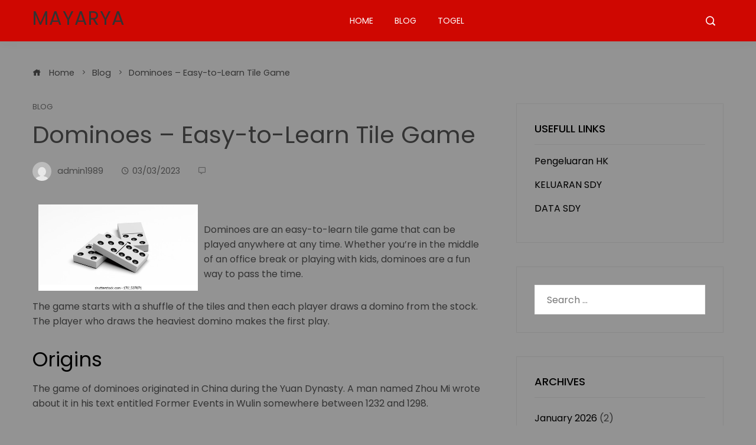

--- FILE ---
content_type: text/html; charset=UTF-8
request_url: https://www.mayarya.com/dominoes-easy-to-learn-tile-game/
body_size: 13231
content:
<!DOCTYPE html>
<html lang="en-US">

    <head>
        <meta charset="UTF-8">
        <meta name="viewport" content="width=device-width, initial-scale=1">
        <meta name='robots' content='index, follow, max-image-preview:large, max-snippet:-1, max-video-preview:-1' />

	<!-- This site is optimized with the Yoast SEO plugin v21.1 - https://yoast.com/wordpress/plugins/seo/ -->
	<title>Dominoes - Easy-to-Learn Tile Game - Mayarya</title>
	<link rel="canonical" href="https://www.mayarya.com/dominoes-easy-to-learn-tile-game/" />
	<meta property="og:locale" content="en_US" />
	<meta property="og:type" content="article" />
	<meta property="og:title" content="Dominoes - Easy-to-Learn Tile Game - Mayarya" />
	<meta property="og:description" content="Dominoes are an easy-to-learn tile game that can be played anywhere at any time. Whether you&#8217;re in the middle of an office break or playing with kids, dominoes are a fun way to pass the time. The game starts with a shuffle of the tiles and then each player draws a domino from the stock. [&hellip;]" />
	<meta property="og:url" content="https://www.mayarya.com/dominoes-easy-to-learn-tile-game/" />
	<meta property="og:site_name" content="Mayarya" />
	<meta property="article:published_time" content="2023-03-03T05:29:36+00:00" />
	<meta property="article:modified_time" content="2023-03-03T05:29:37+00:00" />
	<meta property="og:image" content="https://i.imgur.com/iH2Ii3S.jpg" />
	<meta name="author" content="admin1989" />
	<meta name="twitter:card" content="summary_large_image" />
	<meta name="twitter:label1" content="Written by" />
	<meta name="twitter:data1" content="admin1989" />
	<meta name="twitter:label2" content="Est. reading time" />
	<meta name="twitter:data2" content="4 minutes" />
	<script type="application/ld+json" class="yoast-schema-graph">{"@context":"https://schema.org","@graph":[{"@type":"WebPage","@id":"https://www.mayarya.com/dominoes-easy-to-learn-tile-game/","url":"https://www.mayarya.com/dominoes-easy-to-learn-tile-game/","name":"Dominoes - Easy-to-Learn Tile Game - Mayarya","isPartOf":{"@id":"https://www.mayarya.com/#website"},"primaryImageOfPage":{"@id":"https://www.mayarya.com/dominoes-easy-to-learn-tile-game/#primaryimage"},"image":{"@id":"https://www.mayarya.com/dominoes-easy-to-learn-tile-game/#primaryimage"},"thumbnailUrl":"https://i.imgur.com/iH2Ii3S.jpg","datePublished":"2023-03-03T05:29:36+00:00","dateModified":"2023-03-03T05:29:37+00:00","author":{"@id":"https://www.mayarya.com/#/schema/person/98e7466c15238c936718a90a84ca493c"},"breadcrumb":{"@id":"https://www.mayarya.com/dominoes-easy-to-learn-tile-game/#breadcrumb"},"inLanguage":"en-US","potentialAction":[{"@type":"ReadAction","target":["https://www.mayarya.com/dominoes-easy-to-learn-tile-game/"]}]},{"@type":"ImageObject","inLanguage":"en-US","@id":"https://www.mayarya.com/dominoes-easy-to-learn-tile-game/#primaryimage","url":"https://i.imgur.com/iH2Ii3S.jpg","contentUrl":"https://i.imgur.com/iH2Ii3S.jpg"},{"@type":"BreadcrumbList","@id":"https://www.mayarya.com/dominoes-easy-to-learn-tile-game/#breadcrumb","itemListElement":[{"@type":"ListItem","position":1,"name":"Home","item":"https://www.mayarya.com/"},{"@type":"ListItem","position":2,"name":"Dominoes &#8211; Easy-to-Learn Tile Game"}]},{"@type":"WebSite","@id":"https://www.mayarya.com/#website","url":"https://www.mayarya.com/","name":"Mayarya","description":"","potentialAction":[{"@type":"SearchAction","target":{"@type":"EntryPoint","urlTemplate":"https://www.mayarya.com/?s={search_term_string}"},"query-input":"required name=search_term_string"}],"inLanguage":"en-US"},{"@type":"Person","@id":"https://www.mayarya.com/#/schema/person/98e7466c15238c936718a90a84ca493c","name":"admin1989","image":{"@type":"ImageObject","inLanguage":"en-US","@id":"https://www.mayarya.com/#/schema/person/image/","url":"https://secure.gravatar.com/avatar/9019cf5e769476632a31dc2ad8919910?s=96&d=mm&r=g","contentUrl":"https://secure.gravatar.com/avatar/9019cf5e769476632a31dc2ad8919910?s=96&d=mm&r=g","caption":"admin1989"},"sameAs":["https://mayarya.com"],"url":"https://www.mayarya.com/author/admin1989/"}]}</script>
	<!-- / Yoast SEO plugin. -->


<link rel='dns-prefetch' href='//fonts.googleapis.com' />
<link rel="alternate" type="application/rss+xml" title="Mayarya &raquo; Feed" href="https://www.mayarya.com/feed/" />
<link rel="alternate" type="application/rss+xml" title="Mayarya &raquo; Comments Feed" href="https://www.mayarya.com/comments/feed/" />
<script type="text/javascript">
window._wpemojiSettings = {"baseUrl":"https:\/\/s.w.org\/images\/core\/emoji\/14.0.0\/72x72\/","ext":".png","svgUrl":"https:\/\/s.w.org\/images\/core\/emoji\/14.0.0\/svg\/","svgExt":".svg","source":{"concatemoji":"https:\/\/www.mayarya.com\/wp-includes\/js\/wp-emoji-release.min.js?ver=6.1.9"}};
/*! This file is auto-generated */
!function(e,a,t){var n,r,o,i=a.createElement("canvas"),p=i.getContext&&i.getContext("2d");function s(e,t){var a=String.fromCharCode,e=(p.clearRect(0,0,i.width,i.height),p.fillText(a.apply(this,e),0,0),i.toDataURL());return p.clearRect(0,0,i.width,i.height),p.fillText(a.apply(this,t),0,0),e===i.toDataURL()}function c(e){var t=a.createElement("script");t.src=e,t.defer=t.type="text/javascript",a.getElementsByTagName("head")[0].appendChild(t)}for(o=Array("flag","emoji"),t.supports={everything:!0,everythingExceptFlag:!0},r=0;r<o.length;r++)t.supports[o[r]]=function(e){if(p&&p.fillText)switch(p.textBaseline="top",p.font="600 32px Arial",e){case"flag":return s([127987,65039,8205,9895,65039],[127987,65039,8203,9895,65039])?!1:!s([55356,56826,55356,56819],[55356,56826,8203,55356,56819])&&!s([55356,57332,56128,56423,56128,56418,56128,56421,56128,56430,56128,56423,56128,56447],[55356,57332,8203,56128,56423,8203,56128,56418,8203,56128,56421,8203,56128,56430,8203,56128,56423,8203,56128,56447]);case"emoji":return!s([129777,127995,8205,129778,127999],[129777,127995,8203,129778,127999])}return!1}(o[r]),t.supports.everything=t.supports.everything&&t.supports[o[r]],"flag"!==o[r]&&(t.supports.everythingExceptFlag=t.supports.everythingExceptFlag&&t.supports[o[r]]);t.supports.everythingExceptFlag=t.supports.everythingExceptFlag&&!t.supports.flag,t.DOMReady=!1,t.readyCallback=function(){t.DOMReady=!0},t.supports.everything||(n=function(){t.readyCallback()},a.addEventListener?(a.addEventListener("DOMContentLoaded",n,!1),e.addEventListener("load",n,!1)):(e.attachEvent("onload",n),a.attachEvent("onreadystatechange",function(){"complete"===a.readyState&&t.readyCallback()})),(e=t.source||{}).concatemoji?c(e.concatemoji):e.wpemoji&&e.twemoji&&(c(e.twemoji),c(e.wpemoji)))}(window,document,window._wpemojiSettings);
</script>
<style type="text/css">
img.wp-smiley,
img.emoji {
	display: inline !important;
	border: none !important;
	box-shadow: none !important;
	height: 1em !important;
	width: 1em !important;
	margin: 0 0.07em !important;
	vertical-align: -0.1em !important;
	background: none !important;
	padding: 0 !important;
}
</style>
	
<link rel='stylesheet' id='wp-block-library-css' href='https://www.mayarya.com/wp-includes/css/dist/block-library/style.min.css?ver=6.1.9' type='text/css' media='all' />
<style id='wp-block-library-theme-inline-css' type='text/css'>
.wp-block-audio figcaption{color:#555;font-size:13px;text-align:center}.is-dark-theme .wp-block-audio figcaption{color:hsla(0,0%,100%,.65)}.wp-block-audio{margin:0 0 1em}.wp-block-code{border:1px solid #ccc;border-radius:4px;font-family:Menlo,Consolas,monaco,monospace;padding:.8em 1em}.wp-block-embed figcaption{color:#555;font-size:13px;text-align:center}.is-dark-theme .wp-block-embed figcaption{color:hsla(0,0%,100%,.65)}.wp-block-embed{margin:0 0 1em}.blocks-gallery-caption{color:#555;font-size:13px;text-align:center}.is-dark-theme .blocks-gallery-caption{color:hsla(0,0%,100%,.65)}.wp-block-image figcaption{color:#555;font-size:13px;text-align:center}.is-dark-theme .wp-block-image figcaption{color:hsla(0,0%,100%,.65)}.wp-block-image{margin:0 0 1em}.wp-block-pullquote{border-top:4px solid;border-bottom:4px solid;margin-bottom:1.75em;color:currentColor}.wp-block-pullquote__citation,.wp-block-pullquote cite,.wp-block-pullquote footer{color:currentColor;text-transform:uppercase;font-size:.8125em;font-style:normal}.wp-block-quote{border-left:.25em solid;margin:0 0 1.75em;padding-left:1em}.wp-block-quote cite,.wp-block-quote footer{color:currentColor;font-size:.8125em;position:relative;font-style:normal}.wp-block-quote.has-text-align-right{border-left:none;border-right:.25em solid;padding-left:0;padding-right:1em}.wp-block-quote.has-text-align-center{border:none;padding-left:0}.wp-block-quote.is-large,.wp-block-quote.is-style-large,.wp-block-quote.is-style-plain{border:none}.wp-block-search .wp-block-search__label{font-weight:700}.wp-block-search__button{border:1px solid #ccc;padding:.375em .625em}:where(.wp-block-group.has-background){padding:1.25em 2.375em}.wp-block-separator.has-css-opacity{opacity:.4}.wp-block-separator{border:none;border-bottom:2px solid;margin-left:auto;margin-right:auto}.wp-block-separator.has-alpha-channel-opacity{opacity:1}.wp-block-separator:not(.is-style-wide):not(.is-style-dots){width:100px}.wp-block-separator.has-background:not(.is-style-dots){border-bottom:none;height:1px}.wp-block-separator.has-background:not(.is-style-wide):not(.is-style-dots){height:2px}.wp-block-table{margin:"0 0 1em 0"}.wp-block-table thead{border-bottom:3px solid}.wp-block-table tfoot{border-top:3px solid}.wp-block-table td,.wp-block-table th{word-break:normal}.wp-block-table figcaption{color:#555;font-size:13px;text-align:center}.is-dark-theme .wp-block-table figcaption{color:hsla(0,0%,100%,.65)}.wp-block-video figcaption{color:#555;font-size:13px;text-align:center}.is-dark-theme .wp-block-video figcaption{color:hsla(0,0%,100%,.65)}.wp-block-video{margin:0 0 1em}.wp-block-template-part.has-background{padding:1.25em 2.375em;margin-top:0;margin-bottom:0}
</style>
<style id='global-styles-inline-css' type='text/css'>
body{--wp--preset--color--black: #000000;--wp--preset--color--cyan-bluish-gray: #abb8c3;--wp--preset--color--white: #ffffff;--wp--preset--color--pale-pink: #f78da7;--wp--preset--color--vivid-red: #cf2e2e;--wp--preset--color--luminous-vivid-orange: #ff6900;--wp--preset--color--luminous-vivid-amber: #fcb900;--wp--preset--color--light-green-cyan: #7bdcb5;--wp--preset--color--vivid-green-cyan: #00d084;--wp--preset--color--pale-cyan-blue: #8ed1fc;--wp--preset--color--vivid-cyan-blue: #0693e3;--wp--preset--color--vivid-purple: #9b51e0;--wp--preset--gradient--vivid-cyan-blue-to-vivid-purple: linear-gradient(135deg,rgba(6,147,227,1) 0%,rgb(155,81,224) 100%);--wp--preset--gradient--light-green-cyan-to-vivid-green-cyan: linear-gradient(135deg,rgb(122,220,180) 0%,rgb(0,208,130) 100%);--wp--preset--gradient--luminous-vivid-amber-to-luminous-vivid-orange: linear-gradient(135deg,rgba(252,185,0,1) 0%,rgba(255,105,0,1) 100%);--wp--preset--gradient--luminous-vivid-orange-to-vivid-red: linear-gradient(135deg,rgba(255,105,0,1) 0%,rgb(207,46,46) 100%);--wp--preset--gradient--very-light-gray-to-cyan-bluish-gray: linear-gradient(135deg,rgb(238,238,238) 0%,rgb(169,184,195) 100%);--wp--preset--gradient--cool-to-warm-spectrum: linear-gradient(135deg,rgb(74,234,220) 0%,rgb(151,120,209) 20%,rgb(207,42,186) 40%,rgb(238,44,130) 60%,rgb(251,105,98) 80%,rgb(254,248,76) 100%);--wp--preset--gradient--blush-light-purple: linear-gradient(135deg,rgb(255,206,236) 0%,rgb(152,150,240) 100%);--wp--preset--gradient--blush-bordeaux: linear-gradient(135deg,rgb(254,205,165) 0%,rgb(254,45,45) 50%,rgb(107,0,62) 100%);--wp--preset--gradient--luminous-dusk: linear-gradient(135deg,rgb(255,203,112) 0%,rgb(199,81,192) 50%,rgb(65,88,208) 100%);--wp--preset--gradient--pale-ocean: linear-gradient(135deg,rgb(255,245,203) 0%,rgb(182,227,212) 50%,rgb(51,167,181) 100%);--wp--preset--gradient--electric-grass: linear-gradient(135deg,rgb(202,248,128) 0%,rgb(113,206,126) 100%);--wp--preset--gradient--midnight: linear-gradient(135deg,rgb(2,3,129) 0%,rgb(40,116,252) 100%);--wp--preset--duotone--dark-grayscale: url('#wp-duotone-dark-grayscale');--wp--preset--duotone--grayscale: url('#wp-duotone-grayscale');--wp--preset--duotone--purple-yellow: url('#wp-duotone-purple-yellow');--wp--preset--duotone--blue-red: url('#wp-duotone-blue-red');--wp--preset--duotone--midnight: url('#wp-duotone-midnight');--wp--preset--duotone--magenta-yellow: url('#wp-duotone-magenta-yellow');--wp--preset--duotone--purple-green: url('#wp-duotone-purple-green');--wp--preset--duotone--blue-orange: url('#wp-duotone-blue-orange');--wp--preset--font-size--small: 0.9rem;--wp--preset--font-size--medium: 1.05rem;--wp--preset--font-size--large: clamp(1.39rem, 1.39rem + ((1vw - 0.48rem) * 0.885), 1.85rem);--wp--preset--font-size--x-large: clamp(1.85rem, 1.85rem + ((1vw - 0.48rem) * 1.25), 2.5rem);--wp--preset--font-size--xx-large: clamp(2.5rem, 2.5rem + ((1vw - 0.48rem) * 1.481), 3.27rem);--wp--preset--spacing--20: 0.44rem;--wp--preset--spacing--30: 0.67rem;--wp--preset--spacing--40: 1rem;--wp--preset--spacing--50: 1.5rem;--wp--preset--spacing--60: 2.25rem;--wp--preset--spacing--70: 3.38rem;--wp--preset--spacing--80: 5.06rem;}body { margin: 0;--wp--style--global--content-size: var(--vm-wide-container-width);--wp--style--global--wide-size: 1200px; }.wp-site-blocks > .alignleft { float: left; margin-right: 2em; }.wp-site-blocks > .alignright { float: right; margin-left: 2em; }.wp-site-blocks > .aligncenter { justify-content: center; margin-left: auto; margin-right: auto; }.wp-site-blocks > * { margin-block-start: 0; margin-block-end: 0; }.wp-site-blocks > * + * { margin-block-start: 24px; }body { --wp--style--block-gap: 24px; }body .is-layout-flow > *{margin-block-start: 0;margin-block-end: 0;}body .is-layout-flow > * + *{margin-block-start: 24px;margin-block-end: 0;}body .is-layout-constrained > *{margin-block-start: 0;margin-block-end: 0;}body .is-layout-constrained > * + *{margin-block-start: 24px;margin-block-end: 0;}body .is-layout-flex{gap: 24px;}body .is-layout-flow > .alignleft{float: left;margin-inline-start: 0;margin-inline-end: 2em;}body .is-layout-flow > .alignright{float: right;margin-inline-start: 2em;margin-inline-end: 0;}body .is-layout-flow > .aligncenter{margin-left: auto !important;margin-right: auto !important;}body .is-layout-constrained > .alignleft{float: left;margin-inline-start: 0;margin-inline-end: 2em;}body .is-layout-constrained > .alignright{float: right;margin-inline-start: 2em;margin-inline-end: 0;}body .is-layout-constrained > .aligncenter{margin-left: auto !important;margin-right: auto !important;}body .is-layout-constrained > :where(:not(.alignleft):not(.alignright):not(.alignfull)){max-width: var(--wp--style--global--content-size);margin-left: auto !important;margin-right: auto !important;}body .is-layout-constrained > .alignwide{max-width: var(--wp--style--global--wide-size);}body .is-layout-flex{display: flex;}body .is-layout-flex{flex-wrap: wrap;align-items: center;}body .is-layout-flex > *{margin: 0;}body{padding-top: 0px;padding-right: 0px;padding-bottom: 0px;padding-left: 0px;}.wp-element-button, .wp-block-button__link{background-color: #32373c;border-width: 0;color: #fff;font-family: inherit;font-size: inherit;line-height: inherit;padding: calc(0.667em + 2px) calc(1.333em + 2px);text-decoration: none;}.has-black-color{color: var(--wp--preset--color--black) !important;}.has-cyan-bluish-gray-color{color: var(--wp--preset--color--cyan-bluish-gray) !important;}.has-white-color{color: var(--wp--preset--color--white) !important;}.has-pale-pink-color{color: var(--wp--preset--color--pale-pink) !important;}.has-vivid-red-color{color: var(--wp--preset--color--vivid-red) !important;}.has-luminous-vivid-orange-color{color: var(--wp--preset--color--luminous-vivid-orange) !important;}.has-luminous-vivid-amber-color{color: var(--wp--preset--color--luminous-vivid-amber) !important;}.has-light-green-cyan-color{color: var(--wp--preset--color--light-green-cyan) !important;}.has-vivid-green-cyan-color{color: var(--wp--preset--color--vivid-green-cyan) !important;}.has-pale-cyan-blue-color{color: var(--wp--preset--color--pale-cyan-blue) !important;}.has-vivid-cyan-blue-color{color: var(--wp--preset--color--vivid-cyan-blue) !important;}.has-vivid-purple-color{color: var(--wp--preset--color--vivid-purple) !important;}.has-black-background-color{background-color: var(--wp--preset--color--black) !important;}.has-cyan-bluish-gray-background-color{background-color: var(--wp--preset--color--cyan-bluish-gray) !important;}.has-white-background-color{background-color: var(--wp--preset--color--white) !important;}.has-pale-pink-background-color{background-color: var(--wp--preset--color--pale-pink) !important;}.has-vivid-red-background-color{background-color: var(--wp--preset--color--vivid-red) !important;}.has-luminous-vivid-orange-background-color{background-color: var(--wp--preset--color--luminous-vivid-orange) !important;}.has-luminous-vivid-amber-background-color{background-color: var(--wp--preset--color--luminous-vivid-amber) !important;}.has-light-green-cyan-background-color{background-color: var(--wp--preset--color--light-green-cyan) !important;}.has-vivid-green-cyan-background-color{background-color: var(--wp--preset--color--vivid-green-cyan) !important;}.has-pale-cyan-blue-background-color{background-color: var(--wp--preset--color--pale-cyan-blue) !important;}.has-vivid-cyan-blue-background-color{background-color: var(--wp--preset--color--vivid-cyan-blue) !important;}.has-vivid-purple-background-color{background-color: var(--wp--preset--color--vivid-purple) !important;}.has-black-border-color{border-color: var(--wp--preset--color--black) !important;}.has-cyan-bluish-gray-border-color{border-color: var(--wp--preset--color--cyan-bluish-gray) !important;}.has-white-border-color{border-color: var(--wp--preset--color--white) !important;}.has-pale-pink-border-color{border-color: var(--wp--preset--color--pale-pink) !important;}.has-vivid-red-border-color{border-color: var(--wp--preset--color--vivid-red) !important;}.has-luminous-vivid-orange-border-color{border-color: var(--wp--preset--color--luminous-vivid-orange) !important;}.has-luminous-vivid-amber-border-color{border-color: var(--wp--preset--color--luminous-vivid-amber) !important;}.has-light-green-cyan-border-color{border-color: var(--wp--preset--color--light-green-cyan) !important;}.has-vivid-green-cyan-border-color{border-color: var(--wp--preset--color--vivid-green-cyan) !important;}.has-pale-cyan-blue-border-color{border-color: var(--wp--preset--color--pale-cyan-blue) !important;}.has-vivid-cyan-blue-border-color{border-color: var(--wp--preset--color--vivid-cyan-blue) !important;}.has-vivid-purple-border-color{border-color: var(--wp--preset--color--vivid-purple) !important;}.has-vivid-cyan-blue-to-vivid-purple-gradient-background{background: var(--wp--preset--gradient--vivid-cyan-blue-to-vivid-purple) !important;}.has-light-green-cyan-to-vivid-green-cyan-gradient-background{background: var(--wp--preset--gradient--light-green-cyan-to-vivid-green-cyan) !important;}.has-luminous-vivid-amber-to-luminous-vivid-orange-gradient-background{background: var(--wp--preset--gradient--luminous-vivid-amber-to-luminous-vivid-orange) !important;}.has-luminous-vivid-orange-to-vivid-red-gradient-background{background: var(--wp--preset--gradient--luminous-vivid-orange-to-vivid-red) !important;}.has-very-light-gray-to-cyan-bluish-gray-gradient-background{background: var(--wp--preset--gradient--very-light-gray-to-cyan-bluish-gray) !important;}.has-cool-to-warm-spectrum-gradient-background{background: var(--wp--preset--gradient--cool-to-warm-spectrum) !important;}.has-blush-light-purple-gradient-background{background: var(--wp--preset--gradient--blush-light-purple) !important;}.has-blush-bordeaux-gradient-background{background: var(--wp--preset--gradient--blush-bordeaux) !important;}.has-luminous-dusk-gradient-background{background: var(--wp--preset--gradient--luminous-dusk) !important;}.has-pale-ocean-gradient-background{background: var(--wp--preset--gradient--pale-ocean) !important;}.has-electric-grass-gradient-background{background: var(--wp--preset--gradient--electric-grass) !important;}.has-midnight-gradient-background{background: var(--wp--preset--gradient--midnight) !important;}.has-small-font-size{font-size: var(--wp--preset--font-size--small) !important;}.has-medium-font-size{font-size: var(--wp--preset--font-size--medium) !important;}.has-large-font-size{font-size: var(--wp--preset--font-size--large) !important;}.has-x-large-font-size{font-size: var(--wp--preset--font-size--x-large) !important;}.has-xx-large-font-size{font-size: var(--wp--preset--font-size--xx-large) !important;}
.wp-block-navigation a:where(:not(.wp-element-button)){color: inherit;}
.wp-block-pullquote{font-size: clamp(1.125em, 1.125rem + ((1vw - 0.48em) * 0.721), 1.5em);line-height: 1.6;}
</style>
<link rel='stylesheet' id='dashicons-css' href='https://www.mayarya.com/wp-includes/css/dashicons.min.css?ver=6.1.9' type='text/css' media='all' />
<link rel='stylesheet' id='admin-bar-css' href='https://www.mayarya.com/wp-includes/css/admin-bar.min.css?ver=6.1.9' type='text/css' media='all' />
<style id='admin-bar-inline-css' type='text/css'>

    /* Hide CanvasJS credits for P404 charts specifically */
    #p404RedirectChart .canvasjs-chart-credit {
        display: none !important;
    }
    
    #p404RedirectChart canvas {
        border-radius: 6px;
    }

    .p404-redirect-adminbar-weekly-title {
        font-weight: bold;
        font-size: 14px;
        color: #fff;
        margin-bottom: 6px;
    }

    #wpadminbar #wp-admin-bar-p404_free_top_button .ab-icon:before {
        content: "\f103";
        color: #dc3545;
        top: 3px;
    }
    
    #wp-admin-bar-p404_free_top_button .ab-item {
        min-width: 80px !important;
        padding: 0px !important;
    }
    
    /* Ensure proper positioning and z-index for P404 dropdown */
    .p404-redirect-adminbar-dropdown-wrap { 
        min-width: 0; 
        padding: 0;
        position: static !important;
    }
    
    #wpadminbar #wp-admin-bar-p404_free_top_button_dropdown {
        position: static !important;
    }
    
    #wpadminbar #wp-admin-bar-p404_free_top_button_dropdown .ab-item {
        padding: 0 !important;
        margin: 0 !important;
    }
    
    .p404-redirect-dropdown-container {
        min-width: 340px;
        padding: 18px 18px 12px 18px;
        background: #23282d !important;
        color: #fff;
        border-radius: 12px;
        box-shadow: 0 8px 32px rgba(0,0,0,0.25);
        margin-top: 10px;
        position: relative !important;
        z-index: 999999 !important;
        display: block !important;
        border: 1px solid #444;
    }
    
    /* Ensure P404 dropdown appears on hover */
    #wpadminbar #wp-admin-bar-p404_free_top_button .p404-redirect-dropdown-container { 
        display: none !important;
    }
    
    #wpadminbar #wp-admin-bar-p404_free_top_button:hover .p404-redirect-dropdown-container { 
        display: block !important;
    }
    
    #wpadminbar #wp-admin-bar-p404_free_top_button:hover #wp-admin-bar-p404_free_top_button_dropdown .p404-redirect-dropdown-container {
        display: block !important;
    }
    
    .p404-redirect-card {
        background: #2c3338;
        border-radius: 8px;
        padding: 18px 18px 12px 18px;
        box-shadow: 0 2px 8px rgba(0,0,0,0.07);
        display: flex;
        flex-direction: column;
        align-items: flex-start;
        border: 1px solid #444;
    }
    
    .p404-redirect-btn {
        display: inline-block;
        background: #dc3545;
        color: #fff !important;
        font-weight: bold;
        padding: 5px 22px;
        border-radius: 8px;
        text-decoration: none;
        font-size: 17px;
        transition: background 0.2s, box-shadow 0.2s;
        margin-top: 8px;
        box-shadow: 0 2px 8px rgba(220,53,69,0.15);
        text-align: center;
        line-height: 1.6;
    }
    
    .p404-redirect-btn:hover {
        background: #c82333;
        color: #fff !important;
        box-shadow: 0 4px 16px rgba(220,53,69,0.25);
    }
    
    /* Prevent conflicts with other admin bar dropdowns */
    #wpadminbar .ab-top-menu > li:hover > .ab-item,
    #wpadminbar .ab-top-menu > li.hover > .ab-item {
        z-index: auto;
    }
    
    #wpadminbar #wp-admin-bar-p404_free_top_button:hover > .ab-item {
        z-index: 999998 !important;
    }
    
</style>
<link rel='stylesheet' id='viral-mag-style-css' href='https://www.mayarya.com/wp-content/themes/viral-mag/style.css?ver=2.0.58' type='text/css' media='all' />
<style id='viral-mag-style-inline-css' type='text/css'>
:root{--vm-template-color:#82e246;--vm-template-dark-color:#75cb3f;--vm-wide-container-width:1170px;--vm-fluid-container-width:80%;--vm-container-padding:80px;--vm-primary-width:66%;--vm-secondary-width:30%;--vm-responsive-width:780px;--vm-h1-size:38px;--vm-h2-size:34px;--vm-h3-size:30px;--vm-h4-size:26px;--vm-h5-size:22px;--vm-h6-size:18px;--vm-content-header-color:#000000;--vm-content-text-color:#333333;--vm-content-text-light-color:rgba(51,51,51,0.1);--vm-content-text-lighter-color:rgba(51,51,51,0.05);--vm-content-link-color:#000000;--vm-content-link-hov-color:#cf0701;--vm-title-color:#333333;--vm-th-height:45px;--vm-th-bg-color:#cf0701;--vm-th-text-color:#FFFFFF;--vm-th-anchor-color:#EEEEEE;--vm-logo-height:60px;--vm-logo-padding:15px;--vm-mh-header-bg-url:url();--vm-mh-header-bg-repeat:no-repeat;--vm-mh-header-bg-size:cover;--vm-mh-header-bg-position:center center;--vm-mh-header-bg-attach:scroll;--vm-mh-header-bg-color:;--vm-mh-button-color:#000000;--vm-mh-bg-color:#cf0701;--vm-mh-bg-color-mobile:#cf0701;--vm-mh-bg-border-color:#EEEEEE;--vm-mh-menu-color:#FFFFFF;--vm-mh-menu-hover-color:#FFFFFF;--vm-mh-submenu-bg-color:#F2F2F2;--vm-mh-submenu-color:#333333;--vm-mh-submenu-hover-color:#333333;--vm-mh-menu-dropdown-padding:12px;--vm-mh-toggle-button-color:#FFFFFF;--vm-footer-bg-url:url();--vm-footer-bg-repeat:no-repeat;--vm-footer-bg-size:cover;--vm-footer-bg-position:center center;--vm-footer-bg-attach:scroll;--vm-footer-bg-color:#333333;--vm-footer-title-color:#EEEEEE;--vm-footer-title-light-color:rgba(238,238,238,0.1);--vm-footer-text-color:#EEEEEE;--vm-footer-anchor-color:#EEEEEE;--vm-footer-border-color:#444444;--vm-content-widget-title-color:#000000}@media screen and (max-width:780px){.vm-menu{display:none}#vm-mobile-menu{display:block}.vm-header-two .vm-header,.vm-header-three .vm-header{background:var(--vm-mh-bg-color-mobile);padding-top:15px;padding-bottom:15px}.vm-header-two .vm-header .vm-container{justify-content:flex-end}.vm-sticky-header .headroom.headroom--not-top{position:relative;top:auto !important;left:auto;right:auto;z-index:9999;width:auto;box-shadow:none;-webkit-animation:none;animation:none}.vm-header .vm-offcanvas-nav,.vm-header .vm-search-button,.vm-header .vm-header-social-icons{display:none}#vm-content{padding-top:0 !important}.admin-bar.vm-sticky-header .headroom.headroom--not-top{top:auto}}@media screen and (max-width:1170px){.elementor-section.elementor-section-boxed>.elementor-container,.e-con.e-parent>.e-con-inner,.vm-wide .vm-container,.vm-boxed .vm-container{width:100% !important;padding-left:30px !important;padding-right:30px !important}}
</style>
<link rel='stylesheet' id='eleganticons-css' href='https://www.mayarya.com/wp-content/themes/viral-mag/css/eleganticons.css?ver=2.0.58' type='text/css' media='all' />
<link rel='stylesheet' id='materialdesignicons-css' href='https://www.mayarya.com/wp-content/themes/viral-mag/css/materialdesignicons.css?ver=2.0.58' type='text/css' media='all' />
<link rel='stylesheet' id='icofont-css' href='https://www.mayarya.com/wp-content/themes/viral-mag/css/icofont.css?ver=2.0.58' type='text/css' media='all' />
<link rel='stylesheet' id='owl-carousel-css' href='https://www.mayarya.com/wp-content/themes/viral-mag/css/owl.carousel.css?ver=2.0.58' type='text/css' media='all' />
<link rel='stylesheet' id='viral-mag-fonts-css' href='https://fonts.googleapis.com/css?family=Poppins%3A100%2C100i%2C200%2C200i%2C300%2C300i%2C400%2C400i%2C500%2C500i%2C600%2C600i%2C700%2C700i%2C800%2C800i%2C900%2C900i%7COswald%3A200%2C300%2C400%2C500%2C600%2C700&#038;subset=latin%2Clatin-ext&#038;display=swap' type='text/css' media='all' />
<script type='text/javascript' src='https://www.mayarya.com/wp-includes/js/jquery/jquery.min.js?ver=3.6.1' id='jquery-core-js'></script>
<script type='text/javascript' src='https://www.mayarya.com/wp-includes/js/jquery/jquery-migrate.min.js?ver=3.3.2' id='jquery-migrate-js'></script>
<link rel="https://api.w.org/" href="https://www.mayarya.com/wp-json/" /><link rel="alternate" type="application/json" href="https://www.mayarya.com/wp-json/wp/v2/posts/557" /><link rel="EditURI" type="application/rsd+xml" title="RSD" href="https://www.mayarya.com/xmlrpc.php?rsd" />
<link rel="wlwmanifest" type="application/wlwmanifest+xml" href="https://www.mayarya.com/wp-includes/wlwmanifest.xml" />
<meta name="generator" content="WordPress 6.1.9" />
<link rel='shortlink' href='https://www.mayarya.com/?p=557' />
<link rel="alternate" type="application/json+oembed" href="https://www.mayarya.com/wp-json/oembed/1.0/embed?url=https%3A%2F%2Fwww.mayarya.com%2Fdominoes-easy-to-learn-tile-game%2F" />
<link rel="alternate" type="text/xml+oembed" href="https://www.mayarya.com/wp-json/oembed/1.0/embed?url=https%3A%2F%2Fwww.mayarya.com%2Fdominoes-easy-to-learn-tile-game%2F&#038;format=xml" />
<style type="text/css" id="custom-background-css">
body.custom-background { background-color: #939393; }
</style>
	<link rel="icon" href="https://www.mayarya.com/wp-content/uploads/2022/01/cropped-favpng_light-euclidean-vector-computer-file-32x32.png" sizes="32x32" />
<link rel="icon" href="https://www.mayarya.com/wp-content/uploads/2022/01/cropped-favpng_light-euclidean-vector-computer-file-192x192.png" sizes="192x192" />
<link rel="apple-touch-icon" href="https://www.mayarya.com/wp-content/uploads/2022/01/cropped-favpng_light-euclidean-vector-computer-file-180x180.png" />
<meta name="msapplication-TileImage" content="https://www.mayarya.com/wp-content/uploads/2022/01/cropped-favpng_light-euclidean-vector-computer-file-270x270.png" />
    </head>

    <body data-rsssl=1 class="post-template-default single single-post postid-557 single-format-standard custom-background wp-embed-responsive vm-right-sidebar vm-single-layout1 vm-top-header-off vm-sticky-header vm-sticky-sidebar vm-common-h-type vm-wide vm-header-style3 vm-sidebar-style2 vm-block-title-style2">
        <svg xmlns="http://www.w3.org/2000/svg" viewBox="0 0 0 0" width="0" height="0" focusable="false" role="none" style="visibility: hidden; position: absolute; left: -9999px; overflow: hidden;" ><defs><filter id="wp-duotone-dark-grayscale"><feColorMatrix color-interpolation-filters="sRGB" type="matrix" values=" .299 .587 .114 0 0 .299 .587 .114 0 0 .299 .587 .114 0 0 .299 .587 .114 0 0 " /><feComponentTransfer color-interpolation-filters="sRGB" ><feFuncR type="table" tableValues="0 0.49803921568627" /><feFuncG type="table" tableValues="0 0.49803921568627" /><feFuncB type="table" tableValues="0 0.49803921568627" /><feFuncA type="table" tableValues="1 1" /></feComponentTransfer><feComposite in2="SourceGraphic" operator="in" /></filter></defs></svg><svg xmlns="http://www.w3.org/2000/svg" viewBox="0 0 0 0" width="0" height="0" focusable="false" role="none" style="visibility: hidden; position: absolute; left: -9999px; overflow: hidden;" ><defs><filter id="wp-duotone-grayscale"><feColorMatrix color-interpolation-filters="sRGB" type="matrix" values=" .299 .587 .114 0 0 .299 .587 .114 0 0 .299 .587 .114 0 0 .299 .587 .114 0 0 " /><feComponentTransfer color-interpolation-filters="sRGB" ><feFuncR type="table" tableValues="0 1" /><feFuncG type="table" tableValues="0 1" /><feFuncB type="table" tableValues="0 1" /><feFuncA type="table" tableValues="1 1" /></feComponentTransfer><feComposite in2="SourceGraphic" operator="in" /></filter></defs></svg><svg xmlns="http://www.w3.org/2000/svg" viewBox="0 0 0 0" width="0" height="0" focusable="false" role="none" style="visibility: hidden; position: absolute; left: -9999px; overflow: hidden;" ><defs><filter id="wp-duotone-purple-yellow"><feColorMatrix color-interpolation-filters="sRGB" type="matrix" values=" .299 .587 .114 0 0 .299 .587 .114 0 0 .299 .587 .114 0 0 .299 .587 .114 0 0 " /><feComponentTransfer color-interpolation-filters="sRGB" ><feFuncR type="table" tableValues="0.54901960784314 0.98823529411765" /><feFuncG type="table" tableValues="0 1" /><feFuncB type="table" tableValues="0.71764705882353 0.25490196078431" /><feFuncA type="table" tableValues="1 1" /></feComponentTransfer><feComposite in2="SourceGraphic" operator="in" /></filter></defs></svg><svg xmlns="http://www.w3.org/2000/svg" viewBox="0 0 0 0" width="0" height="0" focusable="false" role="none" style="visibility: hidden; position: absolute; left: -9999px; overflow: hidden;" ><defs><filter id="wp-duotone-blue-red"><feColorMatrix color-interpolation-filters="sRGB" type="matrix" values=" .299 .587 .114 0 0 .299 .587 .114 0 0 .299 .587 .114 0 0 .299 .587 .114 0 0 " /><feComponentTransfer color-interpolation-filters="sRGB" ><feFuncR type="table" tableValues="0 1" /><feFuncG type="table" tableValues="0 0.27843137254902" /><feFuncB type="table" tableValues="0.5921568627451 0.27843137254902" /><feFuncA type="table" tableValues="1 1" /></feComponentTransfer><feComposite in2="SourceGraphic" operator="in" /></filter></defs></svg><svg xmlns="http://www.w3.org/2000/svg" viewBox="0 0 0 0" width="0" height="0" focusable="false" role="none" style="visibility: hidden; position: absolute; left: -9999px; overflow: hidden;" ><defs><filter id="wp-duotone-midnight"><feColorMatrix color-interpolation-filters="sRGB" type="matrix" values=" .299 .587 .114 0 0 .299 .587 .114 0 0 .299 .587 .114 0 0 .299 .587 .114 0 0 " /><feComponentTransfer color-interpolation-filters="sRGB" ><feFuncR type="table" tableValues="0 0" /><feFuncG type="table" tableValues="0 0.64705882352941" /><feFuncB type="table" tableValues="0 1" /><feFuncA type="table" tableValues="1 1" /></feComponentTransfer><feComposite in2="SourceGraphic" operator="in" /></filter></defs></svg><svg xmlns="http://www.w3.org/2000/svg" viewBox="0 0 0 0" width="0" height="0" focusable="false" role="none" style="visibility: hidden; position: absolute; left: -9999px; overflow: hidden;" ><defs><filter id="wp-duotone-magenta-yellow"><feColorMatrix color-interpolation-filters="sRGB" type="matrix" values=" .299 .587 .114 0 0 .299 .587 .114 0 0 .299 .587 .114 0 0 .299 .587 .114 0 0 " /><feComponentTransfer color-interpolation-filters="sRGB" ><feFuncR type="table" tableValues="0.78039215686275 1" /><feFuncG type="table" tableValues="0 0.94901960784314" /><feFuncB type="table" tableValues="0.35294117647059 0.47058823529412" /><feFuncA type="table" tableValues="1 1" /></feComponentTransfer><feComposite in2="SourceGraphic" operator="in" /></filter></defs></svg><svg xmlns="http://www.w3.org/2000/svg" viewBox="0 0 0 0" width="0" height="0" focusable="false" role="none" style="visibility: hidden; position: absolute; left: -9999px; overflow: hidden;" ><defs><filter id="wp-duotone-purple-green"><feColorMatrix color-interpolation-filters="sRGB" type="matrix" values=" .299 .587 .114 0 0 .299 .587 .114 0 0 .299 .587 .114 0 0 .299 .587 .114 0 0 " /><feComponentTransfer color-interpolation-filters="sRGB" ><feFuncR type="table" tableValues="0.65098039215686 0.40392156862745" /><feFuncG type="table" tableValues="0 1" /><feFuncB type="table" tableValues="0.44705882352941 0.4" /><feFuncA type="table" tableValues="1 1" /></feComponentTransfer><feComposite in2="SourceGraphic" operator="in" /></filter></defs></svg><svg xmlns="http://www.w3.org/2000/svg" viewBox="0 0 0 0" width="0" height="0" focusable="false" role="none" style="visibility: hidden; position: absolute; left: -9999px; overflow: hidden;" ><defs><filter id="wp-duotone-blue-orange"><feColorMatrix color-interpolation-filters="sRGB" type="matrix" values=" .299 .587 .114 0 0 .299 .587 .114 0 0 .299 .587 .114 0 0 .299 .587 .114 0 0 " /><feComponentTransfer color-interpolation-filters="sRGB" ><feFuncR type="table" tableValues="0.098039215686275 1" /><feFuncG type="table" tableValues="0 0.66274509803922" /><feFuncB type="table" tableValues="0.84705882352941 0.41960784313725" /><feFuncA type="table" tableValues="1 1" /></feComponentTransfer><feComposite in2="SourceGraphic" operator="in" /></filter></defs></svg>                <div id="vm-page">
            <a class="skip-link screen-reader-text" href=" #vm-content">Skip to content</a>
            
<header id="vm-masthead" class="vm-site-header vm-header-three hover-style6 vm-tagline-inline-logo vm-no-border" >
    
    <div class="vm-header">
        <div class="vm-container">
            <div id="vm-site-branding">
                        <div class="vm-site-title-tagline">
                                <p class="vm-site-title"><a href="https://www.mayarya.com/" rel="home">Mayarya</a></p>
                                    <p class="vm-site-description"><a href="https://www.mayarya.com/" rel="home"></a></p>
                        </div>
                    </div><!-- .site-branding -->

            <nav id="vm-site-navigation" class="vm-main-navigation">
                <div class="vm-menu vm-clearfix"><ul id="menu-home" class="vm-clearfix"><li id="menu-item-10" class="menu-item menu-item-type-custom menu-item-object-custom menu-item-home menu-item-10"><a href="https://www.mayarya.com">Home</a></li>
<li id="menu-item-11" class="menu-item menu-item-type-taxonomy menu-item-object-category current-post-ancestor current-menu-parent current-post-parent menu-item-11"><a href="https://www.mayarya.com/category/blog/">Blog</a></li>
<li id="menu-item-1950" class="menu-item menu-item-type-custom menu-item-object-custom menu-item-1950"><a href="https://www.centre-luxembourg.com/">Togel</a></li>
</ul></div>            </nav><!--  #vm-site-navigation -->

            <div class="vm-site-buttons">
                <div class="vm-search-button"><a href="javascript:void(0)"><i class="icofont-search-1"></i></a></div><div id="vm-mobile-menu" class="menu-home-container"><a href="javascript:void(0)"  class="menu-collapser"><div class="collapse-button"><span class="icon-bar"></span><span class="icon-bar"></span><span class="icon-bar"></span></div></a><ul id="vm-responsive-menu" class="menu"><li class="menu-item menu-item-type-custom menu-item-object-custom menu-item-home menu-item-10"><a href="https://www.mayarya.com">Home</a></li>
<li class="menu-item menu-item-type-taxonomy menu-item-object-category current-post-ancestor current-menu-parent current-post-parent menu-item-11"><a href="https://www.mayarya.com/category/blog/">Blog</a></li>
<li class="menu-item menu-item-type-custom menu-item-object-custom menu-item-1950"><a href="https://www.centre-luxembourg.com/">Togel</a></li>
</ul></div>            </div>
        </div>
    </div>
</header><!--  #vm-masthead -->            <div id="vm-content" class="vm-site-content vm-clearfix">        <div class="vm-main-content vm-container" >
            <nav role="navigation" aria-label="Breadcrumbs" class="breadcrumb-trail breadcrumbs" itemprop="breadcrumb"><ul class="trail-items" itemscope itemtype="http://schema.org/BreadcrumbList"><meta name="numberOfItems" content="3" /><meta name="itemListOrder" content="Ascending" /><li itemprop="itemListElement" itemscope itemtype="http://schema.org/ListItem" class="trail-item trail-begin"><a href="https://www.mayarya.com/" rel="home" itemprop="item"><span itemprop="name"><i class="icofont-home"></i> Home</span></a><meta itemprop="position" content="1" /></li><li itemprop="itemListElement" itemscope itemtype="http://schema.org/ListItem" class="trail-item"><a href="https://www.mayarya.com/category/blog/" itemprop="item"><span itemprop="name">Blog</span></a><meta itemprop="position" content="2" /></li><li itemprop="itemListElement" itemscope itemtype="http://schema.org/ListItem" class="trail-item trail-end"><span itemprop="name">Dominoes &#8211; Easy-to-Learn Tile Game</span><meta itemprop="position" content="3" /></li></ul></nav>
            <div class="vm-site-wrapper">
                <div id="primary" class="content-area">

                    <article id="post-557" class="post-557 post type-post status-publish format-standard hentry category-blog">

                        
                            <div class="entry-header">
                                <div class="single-entry-category"><a href="https://www.mayarya.com/category/blog/" rel="category tag">Blog</a></div><h1 class="entry-title">Dominoes &#8211; Easy-to-Learn Tile Game</h1>            <div class="single-entry-meta">
                <span class="entry-author"> <img alt='' src='https://secure.gravatar.com/avatar/9019cf5e769476632a31dc2ad8919910?s=32&#038;d=mm&#038;r=g' srcset='https://secure.gravatar.com/avatar/9019cf5e769476632a31dc2ad8919910?s=64&#038;d=mm&#038;r=g 2x' class='avatar avatar-32 photo' height='32' width='32' loading='lazy' decoding='async'/><span class="author vcard">admin1989</span></span><span class="entry-post-date"><i class="mdi-clock-time-four-outline"></i><time class="entry-date published updated">03/03/2023</time></span><span class="entry-comment"><i class="mdi-comment-outline"></i></span>            </div><!-- .entry-meta -->
                                        </div>

                            <div class="entry-wrapper">
                                
                                <div class="entry-content">
                                    <p><img decoding="async" alt="domino" align="left" src="https://i.imgur.com/iH2Ii3S.jpg" style="max-height:341px; margin:0px 10px; width:auto; max-width:35%; height:auto;"> </p>
<p>Dominoes are an easy-to-learn tile game that can be played anywhere at any time. Whether you&#8217;re in the middle of an office break or playing with kids, dominoes are a fun way to pass the time.</p>
<p>The game starts with a shuffle of the tiles and then each player draws a domino from the stock. The player who draws the heaviest domino makes the first play.</p>
<h2>Origins</h2>
<p>The game of dominoes originated in China during the Yuan Dynasty. A man named Zhou Mi wrote about it in his text entitled Former Events in Wulin somewhere between 1232 and 1298.</p>
<p>In Chinese dominoes, markings on the tiles, known as pips, mimic the results of throwing two six-sided dice. The European dominoes we recognize today differed from the Chinese versions by incorporating seven extra dominoes&#8211;six representing the values attained by throwing a single die with the other half of the tile left blank, and one representing the blank-blank (0-0) combination.</p>
<p>In the western variants, it was believed that the identity of the tile mattered most, with no concept of matching pips to the same number on the other player’s tiles. However, it was not uncommon for players to combine strategies from dice games for scoring purposes.</p>
<h2>Rules</h2>
<p>The rules of domino vary depending on the variant being played, but a few key points can be applied to most games. The aim of most domino games is to empty one&#8217;s hand while blocking opponent&#8217;s tiles, whose pips count for a score.</p>
<p>* Use doubles strategically to open up the board. For example, if your board has two blocked ends, you can play a tile with the same number as those ends to match them and create an open scoring end on the board.</p>
<p>Similarly, you can play out tiles with larger numbers quickly, as they&#8217;ll award more points. For example, a tile with a 6 on the open end is worth 3 points, and a tile with a 5 on the open end is worth 9 points.</p>
<h2>Variations</h2>
<p>A domino is a tile with a line across the center that divides it into two square halves. Each half of the tile has spots, or pips, that represent numbers. The pips vary from blank or 0 (no spots) to 6 (the maximum number of pips in any one half of the tile).</p>
<p>In a game of domino, players take turns placing their dominoes on the table and laying them end to end. Each player must match the value of one half of their domino to the value on the end of the last domino played.</p>
<p>A common variation of the game is called “5s and 3s.” In this version, a player’s objective is to attach a domino from their hand to one end of the ones already played so that the total sum of those ends is divisible by 5 or 3. The highest score wins the game.</p>
<h2>Materials</h2>
<p>Traditionally dominoes have been made from animal bones and ivory, but today they can also be made from plastic. While this is a major change from the materials used in the past, it makes them much more durable and affordable to produce.</p>
<p>There are many types of dominoes to choose from, and most of them can be found in stores. They come in various colors and can be purchased by the piece or in sets.</p>
<p>One of the most popular kinds is wooden dominoes. They look nice and are easy to play.</p>
<p>They are usually sold in decorative sliding-top boxes with double six jumbo dominoes (28 pieces) and playing instructions.</p>
<p>They are not as durable as metal dominoes, but they do have a good grip and slip which helps to slow down the speed of the tiles when they are moving. They also help to cushion the sound, making for a more pleasant experience when you are playing.</p>
<h2>Scoring</h2>
<p>Dominoes are scored by laying them end to end, so that the two matching sides are touching. If the dots on the exposed ends total any multiple of five, a player is awarded that number of points.</p>
<p>Unlike other games, domino scoring can be a bit complicated. There are three main ways to score, all of which can have different effects on the final game result.</p>
<p>One way to score is to be the first to play all of your dominoes. This strategy is often the most effective, but it can also leave you with dominoes that could make your opponent’s score higher. To prevent that from happening, try to get rid of your dominoes as soon as possible. Another strategy is to play tiles that will alter your board count by a multiple of five.</p>
                                </div><!-- .entry-content -->
                                                            </div>

                        
                    </article><!-- #post-## -->

                    
            <div class="viral-mag-author-info">

                                    <div class="viral-mag-author-avatar">
                        <a href="https://www.mayarya.com/author/admin1989/" rel="author">
                            <img alt='' src='https://secure.gravatar.com/avatar/9019cf5e769476632a31dc2ad8919910?s=100&#038;d=mm&#038;r=g' srcset='https://secure.gravatar.com/avatar/9019cf5e769476632a31dc2ad8919910?s=200&#038;d=mm&#038;r=g 2x' class='avatar avatar-100 photo' height='100' width='100' loading='lazy' decoding='async'/>                        </a>
                    </div><!-- .author-avatar -->
                
                <div class="viral-mag-author-description">
                    <h5>By admin1989</h5>
                    
                    <div class="viral-mag-author-icons">
                        <a href="https://mayarya.com"><i class="icon_house"></i></a>                    </div>
                </div>
            </div>

                        <nav class="navigation post-navigation" role="navigation">
                <div class="nav-links">
                    <div class="nav-previous vm-clearfix">
                        <a href="https://www.mayarya.com/what-is-a-lottery-4/" rel="prev"><span>Previous Post</span>What is a Lottery?</a>                    </div>

                    <div class="nav-next vm-clearfix">
                        <a href="https://www.mayarya.com/the-basics-of-roulette-2/" rel="next"><span>Next Post</span>The Basics of Roulette</a>                    </div>
                </div>
            </nav>
                            </div><!-- #primary -->

                            <div id="secondary" class="widget-area" >
                <div class="theiaStickySidebar">
                    <aside id="text-3" class="widget widget_text"><h4 class="widget-title">Usefull Links</h4>			<div class="textwidget"><p><a href="https://ctifranciamexico.com/">Pengeluaran HK</a></p>
<p><a href="https://www.nychristmas.com/">KELUARAN SDY</a></p>
<p><a href="https://www.ijapscengr.com/">DATA SDY</a></p>
</div>
		</aside><aside id="search-3" class="widget widget_search"><form role="search" method="get" class="search-form" action="https://www.mayarya.com/">
				<label>
					<span class="screen-reader-text">Search for:</span>
					<input type="search" class="search-field" placeholder="Search &hellip;" value="" name="s" />
				</label>
				<input type="submit" class="search-submit" value="Search" />
			</form></aside><aside id="archives-3" class="widget widget_archive"><h4 class="widget-title">Archives</h4>
			<ul>
					<li><a href='https://www.mayarya.com/2026/01/'>January 2026</a>&nbsp;(2)</li>
	<li><a href='https://www.mayarya.com/2025/12/'>December 2025</a>&nbsp;(4)</li>
	<li><a href='https://www.mayarya.com/2025/11/'>November 2025</a>&nbsp;(19)</li>
	<li><a href='https://www.mayarya.com/2025/10/'>October 2025</a>&nbsp;(25)</li>
	<li><a href='https://www.mayarya.com/2025/09/'>September 2025</a>&nbsp;(30)</li>
	<li><a href='https://www.mayarya.com/2025/08/'>August 2025</a>&nbsp;(31)</li>
	<li><a href='https://www.mayarya.com/2025/07/'>July 2025</a>&nbsp;(24)</li>
	<li><a href='https://www.mayarya.com/2025/06/'>June 2025</a>&nbsp;(25)</li>
	<li><a href='https://www.mayarya.com/2025/05/'>May 2025</a>&nbsp;(23)</li>
	<li><a href='https://www.mayarya.com/2025/04/'>April 2025</a>&nbsp;(33)</li>
	<li><a href='https://www.mayarya.com/2025/03/'>March 2025</a>&nbsp;(29)</li>
	<li><a href='https://www.mayarya.com/2025/02/'>February 2025</a>&nbsp;(20)</li>
	<li><a href='https://www.mayarya.com/2025/01/'>January 2025</a>&nbsp;(25)</li>
	<li><a href='https://www.mayarya.com/2024/12/'>December 2024</a>&nbsp;(32)</li>
	<li><a href='https://www.mayarya.com/2024/11/'>November 2024</a>&nbsp;(26)</li>
	<li><a href='https://www.mayarya.com/2024/10/'>October 2024</a>&nbsp;(27)</li>
	<li><a href='https://www.mayarya.com/2024/09/'>September 2024</a>&nbsp;(22)</li>
	<li><a href='https://www.mayarya.com/2024/08/'>August 2024</a>&nbsp;(22)</li>
	<li><a href='https://www.mayarya.com/2024/07/'>July 2024</a>&nbsp;(26)</li>
	<li><a href='https://www.mayarya.com/2024/06/'>June 2024</a>&nbsp;(26)</li>
	<li><a href='https://www.mayarya.com/2024/05/'>May 2024</a>&nbsp;(22)</li>
	<li><a href='https://www.mayarya.com/2024/04/'>April 2024</a>&nbsp;(25)</li>
	<li><a href='https://www.mayarya.com/2024/03/'>March 2024</a>&nbsp;(22)</li>
	<li><a href='https://www.mayarya.com/2024/02/'>February 2024</a>&nbsp;(11)</li>
	<li><a href='https://www.mayarya.com/2024/01/'>January 2024</a>&nbsp;(11)</li>
	<li><a href='https://www.mayarya.com/2023/12/'>December 2023</a>&nbsp;(20)</li>
	<li><a href='https://www.mayarya.com/2023/11/'>November 2023</a>&nbsp;(19)</li>
	<li><a href='https://www.mayarya.com/2023/10/'>October 2023</a>&nbsp;(21)</li>
	<li><a href='https://www.mayarya.com/2023/09/'>September 2023</a>&nbsp;(18)</li>
	<li><a href='https://www.mayarya.com/2023/08/'>August 2023</a>&nbsp;(19)</li>
	<li><a href='https://www.mayarya.com/2023/07/'>July 2023</a>&nbsp;(21)</li>
	<li><a href='https://www.mayarya.com/2023/06/'>June 2023</a>&nbsp;(19)</li>
	<li><a href='https://www.mayarya.com/2023/05/'>May 2023</a>&nbsp;(20)</li>
	<li><a href='https://www.mayarya.com/2023/04/'>April 2023</a>&nbsp;(20)</li>
	<li><a href='https://www.mayarya.com/2023/03/'>March 2023</a>&nbsp;(22)</li>
	<li><a href='https://www.mayarya.com/2023/02/'>February 2023</a>&nbsp;(16)</li>
	<li><a href='https://www.mayarya.com/2023/01/'>January 2023</a>&nbsp;(17)</li>
	<li><a href='https://www.mayarya.com/2022/12/'>December 2022</a>&nbsp;(25)</li>
	<li><a href='https://www.mayarya.com/2022/11/'>November 2022</a>&nbsp;(13)</li>
	<li><a href='https://www.mayarya.com/2022/10/'>October 2022</a>&nbsp;(19)</li>
	<li><a href='https://www.mayarya.com/2022/09/'>September 2022</a>&nbsp;(16)</li>
	<li><a href='https://www.mayarya.com/2022/08/'>August 2022</a>&nbsp;(18)</li>
	<li><a href='https://www.mayarya.com/2022/07/'>July 2022</a>&nbsp;(17)</li>
	<li><a href='https://www.mayarya.com/2022/06/'>June 2022</a>&nbsp;(16)</li>
	<li><a href='https://www.mayarya.com/2022/05/'>May 2022</a>&nbsp;(20)</li>
	<li><a href='https://www.mayarya.com/2022/04/'>April 2022</a>&nbsp;(29)</li>
	<li><a href='https://www.mayarya.com/2022/03/'>March 2022</a>&nbsp;(21)</li>
	<li><a href='https://www.mayarya.com/2022/02/'>February 2022</a>&nbsp;(12)</li>
	<li><a href='https://www.mayarya.com/2022/01/'>January 2022</a>&nbsp;(29)</li>
			</ul>

			</aside><aside id="categories-3" class="widget widget_categories"><h4 class="widget-title">Categories</h4>
			<ul>
					<li class="cat-item cat-item-1"><a href="https://www.mayarya.com/category/blog/">Blog</a> (1,029)
</li>
			</ul>

			</aside>
		<aside id="recent-posts-3" class="widget widget_recent_entries">
		<h4 class="widget-title">Recent Posts</h4>
		<ul>
											<li>
					<a href="https://www.mayarya.com/keuntungan-bermain-slot-dengan-pulsa-inovasi-dan-kemudahan/">Keuntungan Bermain Slot dengan Pulsa: Inovasi dan Kemudahan</a>
											<span class="post-date">16/01/2026</span>
									</li>
											<li>
					<a href="https://www.mayarya.com/slot-gacor-qris-pelajari-kelebihan-unggulnya/">Slot Gacor QRIS: Pelajari Kelebihan Unggulnya</a>
											<span class="post-date">03/01/2026</span>
									</li>
											<li>
					<a href="https://www.mayarya.com/kemudahan-bertransaksi-menggunakan-deposito-slot-tri-indonesia/">Kemudahan Bertransaksi menggunakan Deposito Slot Tri Indonesia</a>
											<span class="post-date">31/12/2025</span>
									</li>
											<li>
					<a href="https://www.mayarya.com/data-macau-togel-panduan-lengkap-untuk-pemain/">Data Macau Togel: Panduan Lengkap untuk Pemain</a>
											<span class="post-date">29/12/2025</span>
									</li>
											<li>
					<a href="https://www.mayarya.com/keluaran-macau-prediksi-dan-strategi-yang-ampuh/">Keluaran Macau: Prediksi dan Strategi yang Ampuh</a>
											<span class="post-date">17/12/2025</span>
									</li>
					</ul>

		</aside>                </div>
            </div><!-- #secondary -->
                        </div>

        </div>
        </div><!-- #content --><footer id="vm-colophon" class="vm-site-footer col-1-1" >            <div class="vm-bottom-footer">
                <div class="vm-container">
                    <div class="vm-site-info">
                        <span class="vm-copyright-text">&copy; 2021 Viral Mag. All Right Reserved.</span>
                        WordPress Theme <span class="sep"> | </span><a title="Download Viral News" href="https://hashthemes.com/wordpress-theme/viral-mag/" target="_blank">Viral Mag</a> by HashThemes                    </div><!-- #site-info -->
                </div>
            </div>
            </footer><!-- #colophon --></div><!-- #page -->            <a href="#" id="back-to-top" class="progress" data-tooltip="Back To Top">
                <i class="arrow_carrot-up"></i>
            </a>
            <div class="vm-search-wrapper"><div class="vm-search-container"><form role="search" method="get" class="search-form" action="https://www.mayarya.com/"><input autocomplete="off" type="search" class="search-field" placeholder="Enter a keyword to search..." value="" name="s" /><button type="submit" class="search-submit"><i class="icofont-search"></i></button><a href="#" class="vm-search-close"><div class="viral-mag-selected-icon"><i class="icofont-close-line-squared"></i></div></a></form></div></div><script type='text/javascript' src='https://www.mayarya.com/wp-content/themes/viral-mag/js/owl.carousel.js?ver=2.0.58' id='owl-carousel-js'></script>
<script type='text/javascript' src='https://www.mayarya.com/wp-content/themes/viral-mag/js/hoverintent.js?ver=2.0.58' id='hoverintent-js'></script>
<script type='text/javascript' src='https://www.mayarya.com/wp-content/themes/viral-mag/js/superfish.js?ver=2.0.58' id='superfish-js'></script>
<script type='text/javascript' src='https://www.mayarya.com/wp-content/themes/viral-mag/js/headroom.js?ver=2.0.58' id='headroom-js'></script>
<script type='text/javascript' src='https://www.mayarya.com/wp-content/themes/viral-mag/js/theia-sticky-sidebar.js?ver=2.0.58' id='theia-sticky-sidebar-js'></script>
<script type='text/javascript' src='https://www.mayarya.com/wp-content/themes/viral-mag/js/ResizeSensor.js?ver=2.0.58' id='resizesensor-js'></script>
<script type='text/javascript' id='viral-mag-custom-js-extra'>
/* <![CDATA[ */
var viral_mag_options = {"template_path":"https:\/\/www.mayarya.com\/wp-content\/themes\/viral-mag","rtl":"false"};
/* ]]> */
</script>
<script type='text/javascript' src='https://www.mayarya.com/wp-content/themes/viral-mag/js/custom.js?ver=2.0.58' id='viral-mag-custom-js'></script>
<script defer src="https://static.cloudflareinsights.com/beacon.min.js/vcd15cbe7772f49c399c6a5babf22c1241717689176015" integrity="sha512-ZpsOmlRQV6y907TI0dKBHq9Md29nnaEIPlkf84rnaERnq6zvWvPUqr2ft8M1aS28oN72PdrCzSjY4U6VaAw1EQ==" data-cf-beacon='{"version":"2024.11.0","token":"95b69ae7a57240eda4dc435e362e5bf1","r":1,"server_timing":{"name":{"cfCacheStatus":true,"cfEdge":true,"cfExtPri":true,"cfL4":true,"cfOrigin":true,"cfSpeedBrain":true},"location_startswith":null}}' crossorigin="anonymous"></script>
</body></html>

<!-- Page cached by LiteSpeed Cache 7.7 on 2026-01-25 17:56:30 -->